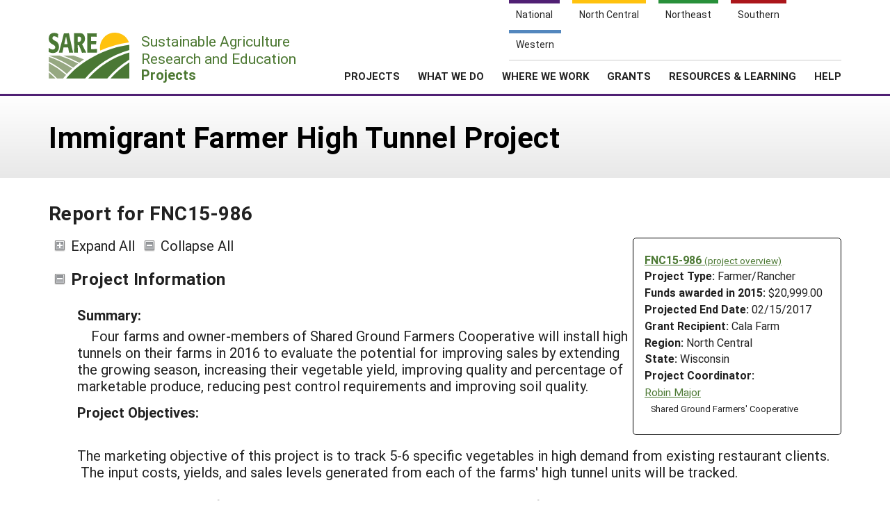

--- FILE ---
content_type: text/html; charset=UTF-8
request_url: https://projects.sare.org/project-reports/fnc15-986/
body_size: 5096
content:
<!doctype html>
<html lang="en-US">
	<head>
		<meta charset="UTF-8">
		<meta name="viewport" content="width=device-width, initial-scale=1, user-scalable=0">
		<!-- start favicons -->
<link rel="icon" href="https://projects.sare.org/wp-content/themes/sare-theme/assets/images/favicons/favicon.ico" type="image/x-icon">
<link rel="icon" type="image/png" sizes="16x16" href="https://projects.sare.org/wp-content/themes/sare-theme/assets/images/favicons/favicon-16x16.png">
<link rel="icon" type="image/png" sizes="32x32" href="https://projects.sare.org/wp-content/themes/sare-theme/assets/images/favicons/favicon-32x32.png">
<link rel="apple-touch-icon" sizes="180x180" href="https://projects.sare.org/wp-content/themes/sare-theme/assets/images/favicons/apple-touch-icon.png">
<link rel="icon" type="image/png" sizes="192x192" href="https://projects.sare.org/wp-content/themes/sare-theme/assets/images/favicons/android-chrome-192x192.png" >
<link rel="icon" type="image/png" sizes="512x512" href="https://projects.sare.org/wp-content/themes/sare-theme/assets/images/favicons/android-chrome-512x512.png" >
<link rel="manifest" href="https://projects.sare.org/wp-content/themes/sare-theme/assets/images/favicons/site.webmanifest">
<link rel="mask-icon" href="https://projects.sare.org/wp-content/themes/sare-theme/assets/images/favicons/safari-pinned-tab.svg" color="#5bbad5">
<meta name="msapplication-TileColor" content="#da532c">
<meta name="theme-color" content="#ffffff">
<!-- end of favicons -->
		<link media="all" href="https://projects.sare.org/wp-content/cache/autoptimize/css/autoptimize_440b521da69df10cea9bc9eee323fe3d.css" rel="stylesheet"><title>Report for FNC15-986 - SARE Grant Management System</title>
<meta name='robots' content='max-image-preview:large' />
<link rel='dns-prefetch' href='//maxcdn.bootstrapcdn.com' />


<link rel='stylesheet' id='dashicons-css' href='https://projects.sare.org/wp-includes/css/dashicons.min.css?ver=6.9' type='text/css' media='all' />






<link rel='stylesheet' id='sare-fa-css' href='https://maxcdn.bootstrapcdn.com/font-awesome/4.5.0/css/font-awesome.min.css?ver=6.9' type='text/css' media='all' />


<script type="text/javascript" src="https://projects.sare.org/wp-includes/js/jquery/jquery.min.js?ver=3.7.1" id="jquery-core-js"></script>
<script type="text/javascript" id="jquery-core-js-after">
/* <![CDATA[ */
$ = jQuery;
$ = jQuery;
//# sourceURL=jquery-core-js-after
/* ]]> */
</script>
<script type="text/javascript" src="https://projects.sare.org/wp-includes/js/jquery/jquery-migrate.min.js?ver=3.4.1" id="jquery-migrate-js"></script>
<link rel="https://api.w.org/" href="https://projects.sare.org/wp-json/" /><link rel="canonical" href="https://projects.sare.org/project-reports/fnc15-986/" />
				<!-- Global site tag (gtag.js) - Google Analytics -->
				<script async src="https://www.googletagmanager.com/gtag/js?id=G-ZQBHLCP2NW"></script>
				<script>
                    window.dataLayer = window.dataLayer || [];

                    function gtag() {
                        dataLayer.push(arguments);
                    }

                    gtag('js', new Date());
                    gtag('config', 'G-ZQBHLCP2NW');
				</script>
				<script defer data-api="/pl/event" data-domain="projects.sare.org" src="/pl/script.js"></script>	</head>
<body class="wp-singular project_report-template-default single single-project_report postid-472517 wp-theme-sare-theme wp-child-theme-sare-theme-projects no-sidebar">

<div id="page" class="site">
	<a class="skip-link screen-reader-text" href="#content">Skip to content</a>

	<header id="masthead" class="site-header pg-gutter noprint">
		<!--        Full Screen Navbar-->
		<div class="pg-width">
			<nav id="nav-sites">
				<ul>
					<li><a class="link national-link" href="https://www.sare.org/"><span class="full">National</span> <span class="abbr">NAT</span></a>
					</li><li><a class="link nc-link" href="https://northcentral.sare.org/"><span class="full">North Central</span> <span class="abbr">NC</span></a>
					</li><li><a class="link ne-link" href="https://northeast.sare.org/"><span class="full">Northeast</span> <span class="abbr">NE</span></a>
					</li><li><a class="link s-link" href="https://southern.sare.org/"><span class="full">Southern</span> <span class="abbr">S</span></a>
					</li><li><a class="link w-link" href="https://western.sare.org/"><span class="full">Western</span> <span class="abbr">W</span></a></li>
				</ul>
			</nav>

			<nav id="navbar-1" class="clearfix">
				<a class="logo projects" href="https://projects.sare.org/">
					<span class="header-logo-image"></span>
					<p class="header-logo-text">
                        Sustainable Agriculture <br>Research and Education<br>
                        <span class="region">
                            <span class="full">Projects</span>
                            <span class="abbr">Projects </span></span></p>
				</a>


				<ul id="menu-header-menu" class="nav"><li class="menu-item top-menu link-login"><a href="https://projects.sare.org/wp-login.php?redirect_to=https%3A%2F%2Fprojects.sare.org%2Fproject-reports%2Ffnc15-986"><span class="fa fa-user"></span>Login</a></li><li id="menu-item-753574" class="top-menu link-news menu-item menu-item-type-custom menu-item-object-custom menu-item-753574"><a href="https://www.sare.org/news/">News</a></li>
<li id="menu-item-753575" class="top-menu link-about menu-item menu-item-type-custom menu-item-object-custom menu-item-753575"><a href="https://www.sare.org/about/">About SARE</a></li>
<li id="menu-item-753576" class="menu-item menu-item-type-post_type menu-item-object-page menu-item-home menu-item-has-children menu-item-753576"><a href="https://projects.sare.org/">PROJECTS</a>
<ul class="sub-menu">
	<li id="menu-item-759497" class="menu-item menu-item-type-post_type menu-item-object-page menu-item-home menu-item-759497"><a href="https://projects.sare.org/">Projects Home</a></li>
	<li id="menu-item-753577" class="menu-item menu-item-type-custom menu-item-object-custom menu-item-753577"><a href="/search-projects">Search Projects</a></li>
	<li id="menu-item-753578" class="menu-item menu-item-type-post_type menu-item-object-page menu-item-753578"><a href="https://projects.sare.org/people/">Search Project Coordinators</a></li>
</ul>
</li>
<li id="menu-item-753580" class="menu-item menu-item-type-custom menu-item-object-custom menu-item-753580"><a href="https://www.sare.org/what-we-do/">WHAT WE DO</a></li>
<li id="menu-item-753581" class="menu-item menu-item-type-custom menu-item-object-custom menu-item-753581"><a href="https://www.sare.org/where-we-work/">WHERE WE WORK</a></li>
<li id="menu-item-753582" class="menu-item menu-item-type-custom menu-item-object-custom menu-item-753582"><a href="https://www.sare.org/grants/">GRANTS</a></li>
<li id="menu-item-753583" class="menu-item menu-item-type-custom menu-item-object-custom menu-item-753583"><a href="https://www.sare.org/resources/">RESOURCES &#038; LEARNING</a></li>
<li id="menu-item-1237930" class="menu-item menu-item-type-post_type_archive menu-item-object-site-help menu-item-1237930"><a href="https://projects.sare.org/help/">HELP</a></li>
<li class="top-menu link-search"><a class="icon-search" href="/search-projects/"><span class="screen-reader-text">Search</span></a></li></ul>				<span class="mobile-menu-btn icon-menu"></span>
			</nav>
		</div>
	</header><!-- #masthead -->

	<div id="content" class="site-content pg-gutter">
		<main id="main" class="content-area pg-width">
    <header class="entry-header pg-gutter">
        <div class="pg-width">
            <h1 class="entry-title">Immigrant Farmer High Tunnel Project</h1>
        </div>
    </header>

    <div class="entry-content">
        <h2>Report for FNC15-986</h2>
		<article class="entry sare_project"><header class="entry-header">        <div class="project-info">
		            <div class="noprint" style="font-weight:bold">
                <a href="https://projects.sare.org/sare_project/fnc15-986/">FNC15-986                    <span style="font-size:85%; font-weight:normal">(project overview)</span></a></div>
			        <div class="header-content">
        <span class="row-title">Project Type: </span>Farmer/Rancher</div>                <div class="header-content"><span class="row-title">Funds awarded in 2015:</span> $20,999.00                </div>
				            <div class="header-content"><span class="row-title">Projected End Date:</span> 02/15/2017            </div>
			            <div class="header-content">
            <span class="row-title">Grant Recipient:</span>
			Cala Farm</div>
        <div class="header-content"><span class="row-title">Region:</span> North Central</div>
		        <div class="header-content"><span class="row-title">State:</span> Wisconsin</div>
		            <div class="header-content"><span class="row-title">Project Coordinator:</span>
			                <div class="project-coordinator-details">
														<div class="listing">
								<a href="https://projects.sare.org/people/sharedground/">
																		Robin Major</a>                                    <div style="margin-left:.7em;">Shared Ground Farmers' Cooperative</div>							</div>

						</div>
				</div></div><div>
    		<span id="expandAll" class="expanded noprint">Expand All</span>
	    	<span id="collapseAll" class="collapsed noprint">Collapse All</span>
		</div></header><h3 class="collapsible-header expanded" data-id-to-collapse="project_overview">Project Information</h3><div id="project_overview" class="collapsible-content report-section"><div class="field-return_val abstract "><div class="field-title">Summary:</div><div class="field-content">Four farms and owner-members of Shared Ground Farmers Cooperative will install high tunnels on their farms in 2016 to evaluate the potential for improving sales by extending the growing season, increasing their vegetable yield, improving quality and percentage of marketable produce, reducing pest control requirements and improving soil quality.</div></div><!-- field-return_val --><div class="field-return_val objectives "><div class="field-title">Project Objectives:</div><div class="field-content"><p>The marketing objective of this project is to track 5-6 specific vegetables in high demand from existing restaurant clients. &nbsp;The input costs, yields, and sales levels generated from each of the farms' high tunnel units will be tracked.<br /><br />The social objective of this project is primarily to support the expansion of Shared Ground's beginning and immigrant farmers. &nbsp;The cooperative was formed as a partnership between young anglo urban farmers with limited growing capacity, but ready access to a growing network of urban markets, and rural Latino beginning farmers with high production capacity and virtually no access to urban markets.</p></div></div><!-- field-return_val --></div><h3 class="collapsible-header expanded" data-id-to-collapse="cooperators">Cooperators</h3><div id="cooperators" class="collapsible-content report-section"><div class="noprint cooperator">Click linked name(s) to expand/collapse or <span class="display-people"><span class="text-button noprint show-all-people" onclick="showAllPeople()">show everyone's info</span><span class="text-button noprint hidden hide-all-people" onclick="hideAllPeople()">hide everyone's info</span></span></div><ul><li><div class="cooperator"><div class="cooperator-linked-name"><span onclick="toggleVisibility('cooperator-0')" class="text-button">Rodrigo Cala</span></div><div class="cooperator-info hidden" id="cooperator-0" style="margin-left:2em;"><div><a  href="mailto:calafarm@gmail.com">calafarm@gmail.com</a></div><div>Farmer and Shared Ground Director</div><div>Shared Ground Farmers' Cooperative</div><div>804 Margaret Street<br>St. Paul, MN  55106</div><div>(651) 331-1439 (office)</div></div><!-- .cooperator-info --></div><!-- .cooperator --></li><li><div class="cooperator"><div class="cooperator-linked-name"><span onclick="toggleVisibility('cooperator-1')" class="text-button">Caroline Devany</span></div><div class="cooperator-info hidden" id="cooperator-1" style="margin-left:2em;"><div><a  href="mailto:stonesthrowurbanfarm@gmail.com">stonesthrowurbanfarm@gmail.com</a></div><div>Farmer</div><div>3217 17th Avenue South<br>Minneapolis, MN  55407</div><div>(925) 451-2819 (office)</div></div><!-- .cooperator-info --></div><!-- .cooperator --></li><li><div class="cooperator"><div class="cooperator-linked-name"><span onclick="toggleVisibility('cooperator-2')" class="text-button">Javier Garcia</span></div><div class="cooperator-info hidden" id="cooperator-2" style="margin-left:2em;"><div>Farmer</div><div>Shared Ground Farmers' Cooperative</div><div>804 Margaret Street<br>St. Paul, MN  55106</div><div>(218) 371-0769 (office)</div></div><!-- .cooperator-info --></div><!-- .cooperator --></li></ul></div><!-- #cooperators -->    <h3 class="collapsible-header expanded" data-id-to-collapse="products">Information Products</h3>
    <div id="products" class="collapsible-content report-section">
		            <ul>                    <li class="product-title"><a
                    href="https://projects.sare.org/information-product/immigrant-farmer-high-tunnel-project-rodrigo-cala-wi/">Immigrant Farmer High Tunnel Project, Rodrigo Cala, WI</a></li></ul>    </div>

	</article><div class="return-to-project noprint"><a href="https://projects.sare.org/sare_project/fnc15-986/">Return to Project Overview</a></div><div class="disclaimer">Any opinions, findings, conclusions, or recommendations expressed in this publication are those of the author(s) and should not be construed to represent any official USDA or U.S. Government determination or policy.</div></div><!-- close entry-content -->    <script>
        function showAllPeople() {
            $('.cooperator-info.hidden').each(function () {
                $(this).removeClass('hidden');
            });
            $('.participant-info.hidden').each(function () {
                $(this).removeClass('hidden');
            });
            $('.show-all-people').addClass("hidden");
            $('.hide-all-people').removeClass("hidden");
        }

        function hideAllPeople() {
            $('.cooperator-info').each(function () {
                $(this).addClass('hidden');
            });
            $('.participant-info').each(function () {
                $(this).addClass('hidden');
            });
            $('.hide-all-people').addClass("hidden");
            $('.show-all-people').removeClass("hidden");
        }

        function toggleVisibility(id) {
            let e = $("#"+id);
            if (e.hasClass("hidden")){
                e.removeClass("hidden");
            } else {
                e.addClass("hidden");
            }
        }
    </script>
</main><!-- #main -->
</div><!-- #content -->

<footer id="colophon" class="site-footer"></footer><!-- #colophon --></div><!-- #page -->

<aside class="newsletter-section pg-gutter cf noprint">
    <div class="newsletter-section-inner">
        <div class="left">
            <h3>Sign up for all the latest news and updates from SARE</h3>
        </div>
        <div class="right">
            <a href="https://www.sare.org/news/join-our-mailing-list/" class="styled-button styled-button-white">Sign Up For Our Newsletters</a>
        </div>
    </div>
</aside>
<footer class="footer pg-gutter cf">
    <div class="footer-inner pg-width">
        <nav class="bottom-nav noprint">
            <div class="local-links block">
                <h6>Navigation</h6>
				<ul id="menu-secondary-navigation" class=""><li id="menu-item-753737" class="menu-item menu-item-type-post_type menu-item-object-page menu-item-home menu-item-753737"><a href="https://projects.sare.org/">Projects Home</a></li>
<li id="menu-item-753738" class="menu-item menu-item-type-custom menu-item-object-custom menu-item-753738"><a href="/search-projects/">Search Projects</a></li>
<li id="menu-item-753573" class="menu-item menu-item-type-post_type menu-item-object-page menu-item-753573"><a href="https://projects.sare.org/people/">Search Project Coordinators</a></li>
<li id="menu-item-797402" class="menu-item menu-item-type-post_type menu-item-object-page menu-item-home menu-item-797402"><a href="https://projects.sare.org/">SARE Projects Application and Reporting</a></li>
</ul>            </div>

            <div class="regional-links block">
                <h6>Sites</h6>
                <ul>
                    <li><a href="https://www.sare.org">National SARE</a></li>
                    <li><a href="https://northcentral.sare.org">North Central SARE</a></li>
                    <li><a href="https://northeast.sare.org">Northeast SARE</a></li>
                    <li><a href="https://southern.sare.org">Southern SARE</a></li>
                    <li><a href="https://western.sare.org">Western SARE</a></li>
                </ul>
            </div>
			                <div class="address block">
                    <h6>Our Location</h6>
                    <ul>
                        <li>SARE Outreach<br />
University of Maryland<br />
Symons Hall, Room 1296<br />
7998 Regents Drive<br />
College Park, MD 20742-5505                        </li>
						                            <li><a href="https://projects.sare.org/contact-us/">Contact Us</a></li>
							                    </ul>
                </div>
						                <div class="social-media block">
                    <h6>Follow Us</h6>
                    <ul>
						                            <li>
                            <a href="https://www.facebook.com/SAREOutreach" class="icon-facebook"><span class="ada-hide">Our facebook page</span></a>
                            </li>                            <li>
                            <a href="https://www.youtube.com/SAREOutreach1" class="icon-youtube"><span class="ada-hide">Our youtube page</span></a>
                            </li>                            <li>
                            <a href="https://twitter.com/#!/SAREProgram" class="icon-twitter"><span class="ada-hide">Our twitter page</span></a>
                            </li>                    </ul>
                </div>
			        </nav>

        <div class="logos cf">
                <a id="logo-sare" href="https://www.sare.org/"><img src="https://projects.sare.org/wp-content/themes/sare-theme/assets/images/logos/sare-national.gif" alt="Sustainable Agriculture Research and Education"></a>
			    <a id="host-logo" href="https://www.umd.edu/"><img src="https://www.sare.org/wp-content/themes/sare-theme/assets/images/logos/umd-100x100.jpg" alt="University of Maryland"></a>
                <a id="logo-usda" href="https://www.nifa.usda.gov/"><span class="ada-hide">US Department of Agriculture</span></a>
        </div>

        <div class="disclaimer cf">
			<p>This work is supported by the <a href="https://www.sare.org/" target="_blank" rel="noopener" data-saferedirecturl="https://www.google.com/url?q=http://www.sare.org&amp;source=gmail&amp;ust=1742557987573000&amp;usg=AOvVaw0Blu3nJ2eGmAM4s731ZXzj">Sustainable Agriculture Research and Education (SARE)</a> program under a cooperative agreement with the <a href="https://umd.edu/" target="_blank" rel="noopener" data-saferedirecturl="https://www.google.com/url?q=https://umd.edu/&amp;source=gmail&amp;ust=1742557987573000&amp;usg=AOvVaw3I0boPQ_cVox-NTGNWWMZW">University of Maryland</a>, project award no. 2024-38640-42986, from the <a href="https://www.usda.gov/" target="_blank" rel="noopener" data-saferedirecturl="https://www.google.com/url?q=https://www.usda.gov/&amp;source=gmail&amp;ust=1742557987573000&amp;usg=AOvVaw2cie163Fhokpzjh2y6ojtC">U.S. Department of Agriculture’s</a> <a href="https://www.nifa.usda.gov/" target="_blank" rel="noopener" data-saferedirecturl="https://www.google.com/url?q=https://www.nifa.usda.gov/&amp;source=gmail&amp;ust=1742557987573000&amp;usg=AOvVaw37HYUvYhNonJsYOPcBWON_">National Institute of Food and Agriculture</a>. Any opinions, findings, conclusions, or recommendations expressed in this publication are those of the author(s) and should not be construed to represent any official USDA or U.S. Government determination or policy.</p>        </div>
        <hr/>
        <small class="copyright">&copy; 2026 Sustainable Agriculture Research & Education</small>
        <!--
				<nav>
					<ul class="legal">
						<li><a href="#">Privacy Policy</a></li>
					</ul>
				</nav>
		-->
    </div>
</footer>
<script type="speculationrules">
{"prefetch":[{"source":"document","where":{"and":[{"href_matches":"/*"},{"not":{"href_matches":["/wp-*.php","/wp-admin/*","/media/*","/wp-content/*","/wp-content/plugins/*","/wp-content/themes/sare-theme-projects/*","/wp-content/themes/sare-theme/*","/*\\?(.+)"]}},{"not":{"selector_matches":"a[rel~=\"nofollow\"]"}},{"not":{"selector_matches":".no-prefetch, .no-prefetch a"}}]},"eagerness":"conservative"}]}
</script>
<script type="text/javascript" src="https://projects.sare.org/wp-content/plugins/sare-library/assets/js/collapsible-content.js?ver=1761741241" id="sare-library-collapsible-content-js"></script>
<script type="text/javascript" src="https://projects.sare.org/wp-content/themes/sare-theme/assets/js/skip-link-focus-fix.js?ver=1759260621" id="sare-theme-skip-link-focus-fix-js"></script>
<script type="text/javascript" src="https://projects.sare.org/wp-content/themes/sare-theme/assets/js/sare.js?ver=1759260621" id="sare-main-js"></script>
<script type="text/javascript" src="https://projects.sare.org/wp-content/themes/sare-theme/assets/js/navigation.js?ver=1759260621" id="sare-nav-js"></script>
</body></html>
